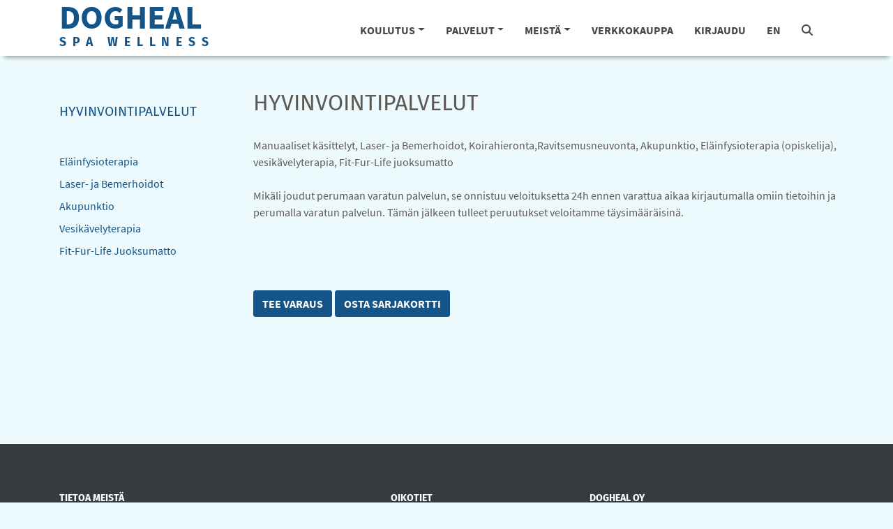

--- FILE ---
content_type: text/html; charset=utf-8
request_url: https://www.dogheal.net/fi/sivut/hyvinvointipalvelut
body_size: 4625
content:
<!DOCTYPE html><html lang="fi"><head><meta charset="utf-8" /><meta content="IE=Edge,chrome=1" http-equiv="X-UA-Compatible" /><meta content="width=device-width, initial-scale=1.0" name="viewport" /><meta content="koira koirakoulu dog dog school pentu pennut pentukurssi tottelevaisuus lemmikki eläin puppy puppyschool animal pet obedience eläinpalvelu uimala koirauimala  HYVINVOINTIPALVELUT
Manuaaliset käsittelyt  laserhoidot Bemerhoidot akupunktio koirahieronta ravitsemusneuvonta vesijuoksuterapia  Fit-Fur-Life juoksumatto EmmiPet hammaspuhdistus hallivaraus treenihalli" property="keywords" /><meta content="article" property="og:type" /><meta content="DogHeal" property="og:site_name" /><meta content="#135589" name="theme-color" /><meta content="#135589" name="msapplication-navbutton-color" /><meta content="#135589" name="apple-mobile-web-app-status-bar-style" /><meta content="2022-07-19 20:37:29 UTC" name="article:created_at" /><meta content="2023-10-18 21:13:13 UTC" name="article:updated_at" /><meta content="https://www.dogheal.net/fi/sivut/hyvinvointipalvelut" property="og:url" /><meta content="Hyvinvointipalvelut" property="og:title" /><meta content="/paw-white.png" property="og:image" /><meta content="Manuaaliset käsittelyt, Laser- ja Bemerhoidot, Koirahieronta,Ravitsemusneuvonta, Akupunktio, Eläinfysioterapia (opiskelija), vesikävelyterapia, Fit-Fur-Life juoksumatto Mikäli joudut perumaan varatun palvelun, se onnistuu veloituksetta 24h ennen varattua aikaa kirjautumalla omiin tietoihin ja perumalla varatun palvelun. Tämän jälkeen tulleet peruutukset veloitamme täysimääräisinä. Tee varausOsta sarjakortti" property="og:description" /><meta content="238490033341209" property="fb:app_id" /><title>Hyvinvointipalvelut</title><meta name="csrf-param" content="authenticity_token" />
<meta name="csrf-token" content="dd-1sn4EA2YUKCWvF49GxTMIWutmaiycI2m7bw4evqtR3upi9Ec8aqe9JgZsgLg8_zka5ZuN44XFgaKUe6DiJw" /><link rel="stylesheet" href="/assets/themes/aqua_site-094c6f5baf9626cb86d946d4498d780ea800f29168fa150a3bdfcffc0e167d40.css" /><link rel="shortcut icon" type="image/x-icon" href="\user_files\6934">
</head><body class="contentpage"><nav class="navbar navbar-light bg-light header-sticky is-sticky navbar-expand-xl"><div class="container"><div class="h-default"><a class="navbar-brand" href="/"><div class="main-brand">DOGHEAL</div><div class="text-center pt-3"><span>Spa Wellness</span></div></a></div><button aria-controls="navbarSupportedContent" aria-expanded="false" aria-label="Toggle navigation" class="navbar-toggler border-0" data-target="#navbarSupportedContent" data-toggle="collapse" type="button"><span class="navbar-toggler-custom-icon"><i class="fas fa-bars"></i></span></button><div class="navbar-collapse collapse" id="navbarSupportedContent"><ul class="navbar-nav ml-auto"><li class="nav-item dropdown"><a class="nav-link dropdown-toggle" data-toggle="dropdown" href="#" id="nav_learning"><span data-hover="Koulutus">Koulutus</span><b class="caret"></b></a><div aria-labelledby="nav_learning" class="dropdown-menu"><a class='dropdown-item' href='/fi/koulutus?list=true'>Kaikki koulutuskategoriat</a>
<div class='dropdown-divider' role='separator'></div>
<a class='dropdown-item' href='/fi/koulutus/koirauimalan-kurssit' id='nav_category_2839'>Koirauimalan kurssit</a>
<a class='dropdown-item' href='/fi/koulutus/turkinhuolto-trimmaus' id='nav_category_3583'>Turkinhuolto / Trimmaus - WORKSHOPIT</a>
<a class='dropdown-item' href='/fi/koulutus/pennun-koulutus' id='nav_category_2105'>Pennun koulutus</a>
<a class='dropdown-item' href='/fi/koulutus/dobo' id='nav_category_2500'>DOBO / Koirajumppa</a>
<a class='dropdown-item' href='/fi/koulutus/rally-toko' id='nav_category_2134'>Rally-Toko</a>
<a class='dropdown-item' href='/fi/koulutus/nosework-191' id='nav_category_2138'>Nosework</a>
<a class='dropdown-item' href='/fi/koulutus/nayttelykoulutus' id='nav_category_2140'>Näyttelykoulutus</a>
<a class='dropdown-item' href='/fi/koulutus/smartdog-testaus' id='nav_category_2305'>SmartDOG-testaus</a>
<a class='dropdown-item' href='/fi/koulutus/hoopers' id='nav_category_2135'>Hoopers</a>
<a class='dropdown-item' href='/fi/koulutus/pk-tottelevaisuus' id='nav_category_2132'>PK Tottelevaisuus</a>
<a class='dropdown-item' href='/fi/koulutus/hyppytekniikka' id='nav_category_2141'>Hyppytekniikka</a>
<a class='dropdown-item' href='/fi/koulutus/igp-koulutus' id='nav_category_3469'>IGP-koulutus</a>
<a class='dropdown-item' href='/fi/koulutus/elainlaakariluennot' id='nav_category_2290'>Eläinlääkäriluennot</a>
<a class='dropdown-item' href='/fi/koulutus/jalkityoskentely-fh-ja-pk-jalki' id='nav_category_2139'>Jälkityöskentely (FH- ja PK-jälki)</a>
<a class='dropdown-item' href='/fi/koulutus/toko' id='nav_category_2137'>Toko</a>
<div class='dropdown-divider' role='separator'></div>
<a class='dropdown-item' href='/fi/sivut/9540'>Kurssit joilla on vapaita paikkoja</a>
<a class='dropdown-item' href='/fi/kurssit/kalenteri' id='nav_calendar'>Kurssien lukujärjestys</a>
</div></li><li class="nav-item dropdown"><a class="nav-link dropdown-toggle" data-toggle="dropdown" href="#" id="nav_services"><span data-hover="Palvelut">Palvelut</span><b class="caret"></b></a><div aria-labelledby="nav_services" class="dropdown-menu"><a class='dropdown-item' href='/fi/sivut/koirauimala'>Koirauimala</a>
<a class='dropdown-item' href='/fi/sivut/hyvinvointipalvelut'>Hyvinvointipalvelut</a>
<a class='dropdown-item' href='/fi/sivut/treenihalli'>Treenihallinvuokraus</a>
<a class='dropdown-item' href='/fi/sivut/tapahtumatilat'>Luento- ja tapahtumatilat</a>
<a class='dropdown-item' href='/fi/sivut/koirahoitolapalvelut'>Koirahoitolapalvelut</a>
<div class='dropdown-divider' role='separator'></div>
<a class='dropdown-item' href='/fi/varaukset/uusi'>Palveluvaraus</a>
<a class='dropdown-item' href='/fi/varaukset/kalenteri?rental_only=true'>Tilavuokrakalenteri</a>
<div class='dropdown-divider' role='separator'></div>
<a  id='nav_link_webshop' class='dropdown-item' href='/fi/tuotteet/verkkokauppa'>Verkkokauppa</a>
</div></li><li class="nav-item dropdown"><a class="nav-link dropdown-toggle" data-toggle="dropdown" href="#" id="nav_about_us"><span data-hover="Meistä">Meistä</span><b class="caret"></b></a><div aria-labelledby="nav_about_us" class="dropdown-menu"><a class='dropdown-item' href='/fi/profiilit/tiimi'>Tiimimme</a>
<div class='dropdown-divider' role='separator'></div>
<a class='dropdown-item' href='/fi/sivut/meista-yrityksesta'>Yrityksestä</a>
<a class='dropdown-item' href='/fi/sivut/varaus-ja-peruutusehdot'>Ehdot</a>
<a class='dropdown-item' href='/fi/sivut/yhteistyossa'>Yhteistyössä</a>
<a class='dropdown-item' href='/fi/sivut/ota-yhteytta'>Ota yhteyttä</a>
</div></li><li class="nav-item"><a class="nav-link" href="/fi/tuotteet/verkkokauppa">Verkkokauppa</a></li><li class="nav-item"><a class="nav-link" href="/users/sign_in" id="nav_link_sign_in">Kirjaudu</a></li><li class="nav-item"><a class="nav-link" href="/pages/hyvinvointipalvelut">EN</a></li><li class="nav-item"><a class="nav-link" href="/fi/tunnisteet"><i class="fas fa-search"></i></a></li><li class="nav-item"><span class="d-none" id="cart_id">0</span><a class="nav-link nav-cart" href="#" id="nav_cart_link"><i class="fas fa-cart-plus mr-1 d-none" id="cart_icon"></i><span class="d-none" id="cart_items_count">0</span></a></li></ul></div></div></nav><div class="content-area"><div class="container"><div class="row mt-5"><div class="col-md-3" id="page_toc"><h3 class="mb-5"><a href="/fi/sivut/hyvinvointipalvelut">Hyvinvointipalvelut</a></h3><div class="row mt-2"><div class="col-md-12"><div class="pl-0 "><a href="/fi/sivut/palvelut-hyvinvointipalvelut-elainfysioterapia?toc=9535">Eläinfysioterapia </a></div></div></div><div class="row mt-2"><div class="col-md-12"><div class="pl-0 "><a href="/fi/sivut/laser-ja-bemerhoidot?toc=9535">Laser- ja Bemerhoidot</a></div></div></div><div class="row mt-2"><div class="col-md-12"><div class="pl-0 "><a href="/fi/sivut/akupunktio?toc=9535">Akupunktio</a></div></div></div><div class="row mt-2"><div class="col-md-12"><div class="pl-0 "><a href="/fi/sivut/vesikavelyterapia?toc=9535">Vesikävelyterapia</a></div></div></div><div class="row mt-2"><div class="col-md-12"><div class="pl-0 "><a href="/fi/sivut/fit-fur-life-juoksumatto?toc=9535">Fit-Fur-Life Juoksumatto</a></div></div></div></div><div class="col-md-9 py-5 py-md-0 px-2" id="page_content"><h2>Hyvinvointipalvelut</h2><div class="article-content">Manuaaliset käsittelyt, Laser- ja Bemerhoidot, Koirahieronta,Ravitsemusneuvonta, Akupunktio, Eläinfysioterapia (opiskelija), vesikävelyterapia, Fit-Fur-Life juoksumatto<br> <br>Mikäli joudut perumaan varatun palvelun, se onnistuu veloituksetta 24h ennen varattua aikaa kirjautumalla omiin tietoihin ja perumalla varatun palvelun. Tämän jälkeen tulleet peruutukset veloitamme täysimääräisinä.<br> <br><br> <br><br> <a href="/fi/varaukset/uusi?services=1298" rel="nofollow" target="_blank" class="btn btn-primary mr-1 mt-1">Tee varaus</a><a href="/fi/tuotteet/sarjakortit/" rel="nofollow" target="_blank" class="btn btn-primary mr-1 mt-1">Osta sarjakortti</a><br></div></div></div><script type="application/ld+json">{
  "@context": "https://schema.org",
  "@type": "Article",
  "name": "Hyvinvointipalvelut",
  "description": "Hyvinvointipalvelut",
  "headline": "Hyvinvointipalvelut",
  "keywords": "",
  "articleBody": "Manuaaliset käsittelyt, Laser- ja Bemerhoidot, Koirahieronta,Ravitsemusneuvonta, Akupunktio, Eläinfysioterapia (opiskelija), vesikävelyterapia, Fit-Fur-Life juoksumatto&lt;br&gt; &lt;br&gt;Mikäli joudut perumaan varatun palvelun, se onnistuu veloituksetta 24h ennen varattua aikaa kirjautumalla omiin tietoihin ja perumalla varatun palvelun. Tämän jälkeen tulleet peruutukset veloitamme täysimääräisinä.&lt;br&gt; &lt;br&gt;&lt;br&gt; &lt;br&gt;&lt;br&gt; &lt;a href=&quot;/fi/varaukset/uusi?services=1298&quot; rel=&quot;nofollow&quot; target=&quot;_blank&quot; class=&quot;btn btn-primary mr-1 mt-1&quot;&gt;Tee varaus&lt;/a&gt;&lt;a href=&quot;/fi/tuotteet/sarjakortit/&quot; rel=&quot;nofollow&quot; target=&quot;_blank&quot; class=&quot;btn btn-primary mr-1 mt-1&quot;&gt;Osta sarjakortti&lt;/a&gt;&lt;br&gt;",
  "image": "https://www.dogheal.net/assets/article-bc6050acc942c1ab7661cee9e97943ce2c87180b25ab0e4e1f6e64053df9e0f4.jpg",
  "url": "https://www.dogheal.net/fi/sivut/hyvinvointipalvelut"
}</script></div></div><div class="footer mt-5"><div class="container"><div class="row"><div class="col-md-5"><h6>Tietoa meistä</h6><p><strong>Perustettu 2014 ja koirauimala toimintaa vuodesta 2017</strong></p></div><div class="col-md-3 col-md-offset-1"><h6>Oikotiet</h6><ul class="footer_schortcuts"><li><a href="/fi/tuotteet/verkkokauppa">Verkkokauppa</a></li><li><a href="/fi/sivut/9538" title="Ilmoittautumisehdot">Ilmoittautumisehdot</a></li><li><a href="/fi/sivut/cookies">Evästekäytäntö</a></li><li><a href="/fi/sivut/tietosuoja">Tietosuojakäytäntö</a></li></ul></div><div class="col-md-4 contact-info"><h6>DogHeal Oy</h6><div>Takasenkatu 49<br>  08150 Lohja</div><div class="mt-3 c-details"><a href="mailto:info@dogheal.net" title="">info@dogheal.net</a><br />044-9705416</div><div class="mt-3 social"><a class="facebook" href="https://www.facebook.com/DogHealSpaWellness/" target="_new"></a><a class="instagram" href="https://www.instagram.com/doghealspawellness/" target="_new"></a></div></div></div><div class="row mt-2"><div class="col-md-12 copyright"><p>&copy;2026 DogHeal Oy&nbsp;&nbsp;Tämän verkkopalvelun tarjoaa <span style="white-space: nowrap"><a href="https://www.doggso.com/">doggso</a></span>. Ota doggso käyttöön ja keskity asiakkaisiisi, doggso tekee loput.</p></div></div></div></div><script src="/assets/application-4389b3cb8502833e48c00b7a524daddce685c754087bac56e45ee9da01d9a267.js"></script><script>const hide_from_bots = !('false' === 'true');

$(window).load(() => {
  const cc = initCookieConsent();
  const availableLocales = [];
  const localesAvailable = ':fi:sv:en:ru'.split(':').slice(1);
  const languages = {};

  // Populate languages object
  localesAvailable.forEach((language) => {
    languages[language] = {
      consent_modal: {
        title: `Tämä sivusto käyttää evästeitä`,
        description: `Tarjotaksemme parhaan mahdollisen kokemuksen käytämme teknologioita, kuten evästeitä, tiedon tallentamiseen ja/tai laitetietojen käyttämiseen. Hyväksymällä nämä teknologiat sallit meille tietojen käsittelyn, kuten selauskäyttäytymisen tai yksilöllisten tunnisteiden osalta tällä sivustolla. Suostumuksen antaminen tai peruuttaminen voi vaikuttaa haitallisesti tiettyihin ominaisuuksiin ja toimintoihin. <br><a href="/fi/sivut/cookies" target="_blank" class="cc-link">Evästekäytäntö</a>`,
        primary_btn: {
          text: `Hyväksy kaikki`,
          role: 'accept_all'
        },
        secondary_btn: {
          text: `Asetukset`,
          role: 'settings'
        }
      },
      settings_modal: {
        title: `Evästeasetukset`,
        save_settings_btn: `Tallenna asetukset`,
        accept_all_btn: `Hyväksy kaikki`,
        close_btn_label: `Sulje`,
        cookie_table_headers: [
          {col1: `Nimi`},
          {col2: `Verkkotunnus`},
          {col3: `Viimeinen voimassaoloaika`},
          {col4: `Kuvaus`}
        ],
        blocks: [
          {
            description: `Tarjotaksemme parhaan mahdollisen kokemuksen käytämme teknologioita, kuten evästeitä, tiedon tallentamiseen ja/tai laitetietojen käyttämiseen. Hyväksymällä nämä teknologiat sallit meille tietojen käsittelyn, kuten selauskäyttäytymisen tai yksilöllisten tunnisteiden osalta tällä sivustolla. Suostumuksen antaminen tai peruuttaminen voi vaikuttaa haitallisesti tiettyihin ominaisuuksiin ja toimintoihin.`
          }, {
            title: `Toiminnalliset evästeet`,
            description: `Nämä evästeet ovat välttämättömiä verkkosivuston asianmukaisen toiminnan kannalta. Ilman näitä evästeitä verkkosivusto ei toimi kunnolla. Näiden evästeiden avulla verkkosivusto muistaa myös aiemmin tekemäsi perusvalinnat (esimerkiksi kielen valinnan).`,
            toggle: {
              value: 'functional',
              enabled: true,
              readonly: true
            }
          }, {
            title: `Suorituskyky- ja analytiikkaevästeet`,
            description: `Näitä evästeitä käytetään ymmärtämään, kuinka kävijät ovat vuorovaikutuksessa verkkosivuston kanssa. Nämä evästeet auttavat tarjoamaan tietoja mittareista, kuten kävijämäärästä, liikenteen lähteestä jne.`,
            toggle: {
              value: 'tracking',
              enabled: true,
              readonly: false
            }
          }
        ]
      }
    }
  });

  cc.run({
    current_lang: "fi",
    autoclear_cookies: true,
    page_scripts: true,
    hide_from_bots,
    languages
  });
});</script></body></html>